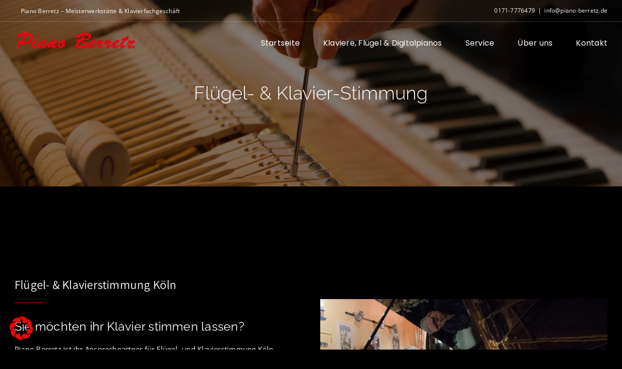

--- FILE ---
content_type: text/css
request_url: https://piano-berretz.de/wp-content/uploads/omgf/additional-fonts/additional-fonts.css?ver=1.2.0
body_size: 390
content:
/**
 * Auto Generated by OMGF Additional Fonts
 * @author: Daan van den Bergh
 * @url: https://daan.dev
 */

@font-face {
    font-family: 'Open Sans';
    font-style: normal;
    font-weight: 300;
    font-display: swap;
    src:     url('https://piano-berretz.de/wp-content/uploads/omgf/additional-fonts/open-sans-normal-300.woff2') format('woff2');
}
@font-face {
    font-family: 'Open Sans';
    font-style: normal;
    font-weight: 400;
    font-display: swap;
    src:     url('https://piano-berretz.de/wp-content/uploads/omgf/additional-fonts/open-sans-normal-400.woff2') format('woff2');
}
@font-face {
    font-family: 'Open Sans';
    font-style: normal;
    font-weight: 500;
    font-display: swap;
    src:     url('https://piano-berretz.de/wp-content/uploads/omgf/additional-fonts/open-sans-normal-500.woff2') format('woff2');
}
@font-face {
    font-family: 'Open Sans';
    font-style: normal;
    font-weight: 600;
    font-display: swap;
    src:     url('https://piano-berretz.de/wp-content/uploads/omgf/additional-fonts/open-sans-normal-600.woff2') format('woff2');
}
@font-face {
    font-family: 'Open Sans';
    font-style: normal;
    font-weight: 700;
    font-display: swap;
    src:     url('https://piano-berretz.de/wp-content/uploads/omgf/additional-fonts/open-sans-normal-700.woff2') format('woff2');
}
@font-face {
    font-family: 'Open Sans';
    font-style: normal;
    font-weight: 800;
    font-display: swap;
    src:     url('https://piano-berretz.de/wp-content/uploads/omgf/additional-fonts/open-sans-normal-800.woff2') format('woff2');
}
@font-face {
    font-family: 'Open Sans';
    font-style: italic;
    font-weight: 300;
    font-display: swap;
    src:     url('https://piano-berretz.de/wp-content/uploads/omgf/additional-fonts/open-sans-italic-300.woff2') format('woff2');
}
@font-face {
    font-family: 'Open Sans';
    font-style: italic;
    font-weight: 400;
    font-display: swap;
    src:     url('https://piano-berretz.de/wp-content/uploads/omgf/additional-fonts/open-sans-italic-400.woff2') format('woff2');
}
@font-face {
    font-family: 'Open Sans';
    font-style: italic;
    font-weight: 500;
    font-display: swap;
    src:     url('https://piano-berretz.de/wp-content/uploads/omgf/additional-fonts/open-sans-italic-500.woff2') format('woff2');
}
@font-face {
    font-family: 'Open Sans';
    font-style: italic;
    font-weight: 600;
    font-display: swap;
    src:     url('https://piano-berretz.de/wp-content/uploads/omgf/additional-fonts/open-sans-italic-600.woff2') format('woff2');
}
@font-face {
    font-family: 'Open Sans';
    font-style: italic;
    font-weight: 700;
    font-display: swap;
    src:     url('https://piano-berretz.de/wp-content/uploads/omgf/additional-fonts/open-sans-italic-700.woff2') format('woff2');
}
@font-face {
    font-family: 'Open Sans';
    font-style: italic;
    font-weight: 800;
    font-display: swap;
    src:     url('https://piano-berretz.de/wp-content/uploads/omgf/additional-fonts/open-sans-italic-800.woff2') format('woff2');
}
@font-face {
    font-family: 'Raleway';
    font-style: normal;
    font-weight: 100;
    font-display: swap;
    src:     url('https://piano-berretz.de/wp-content/uploads/omgf/additional-fonts/raleway-normal-100.woff2') format('woff2');
}
@font-face {
    font-family: 'Raleway';
    font-style: normal;
    font-weight: 200;
    font-display: swap;
    src:     url('https://piano-berretz.de/wp-content/uploads/omgf/additional-fonts/raleway-normal-200.woff2') format('woff2');
}
@font-face {
    font-family: 'Raleway';
    font-style: normal;
    font-weight: 300;
    font-display: swap;
    src:     url('https://piano-berretz.de/wp-content/uploads/omgf/additional-fonts/raleway-normal-300.woff2') format('woff2');
}
@font-face {
    font-family: 'Raleway';
    font-style: normal;
    font-weight: 400;
    font-display: swap;
    src:     url('https://piano-berretz.de/wp-content/uploads/omgf/additional-fonts/raleway-normal-400.woff2') format('woff2');
}
@font-face {
    font-family: 'Raleway';
    font-style: normal;
    font-weight: 500;
    font-display: swap;
    src:     url('https://piano-berretz.de/wp-content/uploads/omgf/additional-fonts/raleway-normal-500.woff2') format('woff2');
}
@font-face {
    font-family: 'Raleway';
    font-style: normal;
    font-weight: 600;
    font-display: swap;
    src:     url('https://piano-berretz.de/wp-content/uploads/omgf/additional-fonts/raleway-normal-600.woff2') format('woff2');
}
@font-face {
    font-family: 'Raleway';
    font-style: normal;
    font-weight: 700;
    font-display: swap;
    src:     url('https://piano-berretz.de/wp-content/uploads/omgf/additional-fonts/raleway-normal-700.woff2') format('woff2');
}
@font-face {
    font-family: 'Raleway';
    font-style: normal;
    font-weight: 800;
    font-display: swap;
    src:     url('https://piano-berretz.de/wp-content/uploads/omgf/additional-fonts/raleway-normal-800.woff2') format('woff2');
}
@font-face {
    font-family: 'Raleway';
    font-style: normal;
    font-weight: 900;
    font-display: swap;
    src:     url('https://piano-berretz.de/wp-content/uploads/omgf/additional-fonts/raleway-normal-900.woff2') format('woff2');
}
@font-face {
    font-family: 'Raleway';
    font-style: italic;
    font-weight: 100;
    font-display: swap;
    src:     url('https://piano-berretz.de/wp-content/uploads/omgf/additional-fonts/raleway-italic-100.woff2') format('woff2');
}
@font-face {
    font-family: 'Raleway';
    font-style: italic;
    font-weight: 200;
    font-display: swap;
    src:     url('https://piano-berretz.de/wp-content/uploads/omgf/additional-fonts/raleway-italic-200.woff2') format('woff2');
}
@font-face {
    font-family: 'Raleway';
    font-style: italic;
    font-weight: 300;
    font-display: swap;
    src:     url('https://piano-berretz.de/wp-content/uploads/omgf/additional-fonts/raleway-italic-300.woff2') format('woff2');
}
@font-face {
    font-family: 'Raleway';
    font-style: italic;
    font-weight: 400;
    font-display: swap;
    src:     url('https://piano-berretz.de/wp-content/uploads/omgf/additional-fonts/raleway-italic-400.woff2') format('woff2');
}
@font-face {
    font-family: 'Raleway';
    font-style: italic;
    font-weight: 500;
    font-display: swap;
    src:     url('https://piano-berretz.de/wp-content/uploads/omgf/additional-fonts/raleway-italic-500.woff2') format('woff2');
}
@font-face {
    font-family: 'Raleway';
    font-style: italic;
    font-weight: 600;
    font-display: swap;
    src:     url('https://piano-berretz.de/wp-content/uploads/omgf/additional-fonts/raleway-italic-600.woff2') format('woff2');
}
@font-face {
    font-family: 'Raleway';
    font-style: italic;
    font-weight: 700;
    font-display: swap;
    src:     url('https://piano-berretz.de/wp-content/uploads/omgf/additional-fonts/raleway-italic-700.woff2') format('woff2');
}
@font-face {
    font-family: 'Raleway';
    font-style: italic;
    font-weight: 800;
    font-display: swap;
    src:     url('https://piano-berretz.de/wp-content/uploads/omgf/additional-fonts/raleway-italic-800.woff2') format('woff2');
}
@font-face {
    font-family: 'Raleway';
    font-style: italic;
    font-weight: 900;
    font-display: swap;
    src:     url('https://piano-berretz.de/wp-content/uploads/omgf/additional-fonts/raleway-italic-900.woff2') format('woff2');
}
